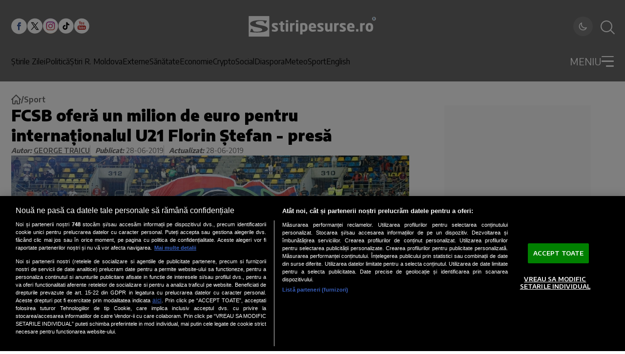

--- FILE ---
content_type: text/html; charset=utf-8
request_url: https://www.google.com/recaptcha/api2/aframe
body_size: 268
content:
<!DOCTYPE HTML><html><head><meta http-equiv="content-type" content="text/html; charset=UTF-8"></head><body><script nonce="P_hC5zLOQ_7QfnYUTOfpVg">/** Anti-fraud and anti-abuse applications only. See google.com/recaptcha */ try{var clients={'sodar':'https://pagead2.googlesyndication.com/pagead/sodar?'};window.addEventListener("message",function(a){try{if(a.source===window.parent){var b=JSON.parse(a.data);var c=clients[b['id']];if(c){var d=document.createElement('img');d.src=c+b['params']+'&rc='+(localStorage.getItem("rc::a")?sessionStorage.getItem("rc::b"):"");window.document.body.appendChild(d);sessionStorage.setItem("rc::e",parseInt(sessionStorage.getItem("rc::e")||0)+1);localStorage.setItem("rc::h",'1769236358650');}}}catch(b){}});window.parent.postMessage("_grecaptcha_ready", "*");}catch(b){}</script></body></html>

--- FILE ---
content_type: text/javascript;charset=utf-8
request_url: https://p1cluster.cxense.com/p1.js
body_size: 100
content:
cX.library.onP1('1jjbdijmzl304b96fkzqm5jtf');


--- FILE ---
content_type: text/javascript;charset=utf-8
request_url: https://id.cxense.com/public/user/id?json=%7B%22identities%22%3A%5B%7B%22type%22%3A%22ckp%22%2C%22id%22%3A%22mkrxn6ukzlo8enzx%22%7D%2C%7B%22type%22%3A%22lst%22%2C%22id%22%3A%221jjbdijmzl304b96fkzqm5jtf%22%7D%2C%7B%22type%22%3A%22cst%22%2C%22id%22%3A%221jjbdijmzl304b96fkzqm5jtf%22%7D%5D%7D&callback=cXJsonpCB1
body_size: 208
content:
/**/
cXJsonpCB1({"httpStatus":200,"response":{"userId":"cx:3i3yqe107ssi61opjf6rt06oi6:2ypl82im4hby3","newUser":false}})